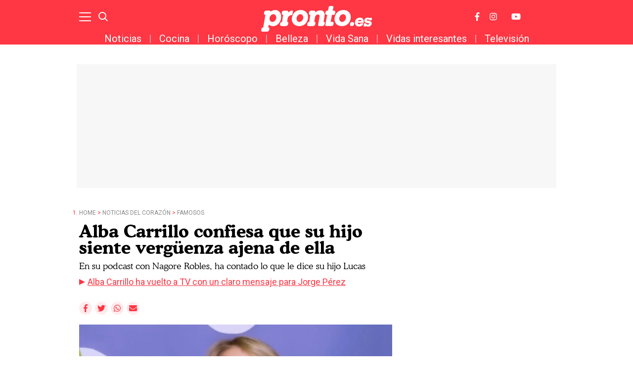

--- FILE ---
content_type: text/html; charset=UTF-8
request_url: https://www.pronto.es/noticias-del-corazon/famosos/alba-carrillo-confiesa-hijo-siente-vergueenza-ajena-48718.html
body_size: 22306
content:
<!DOCTYPE html>
<html>
    <head>
        <meta http-equiv="Content-Type" content="text/html; charset=utf-8" />
                    <meta name="viewport" content="width=device-width,user-scalable=yes" />
                            

                <link href="https://www.pronto.es/noticias-del-corazon/famosos/alba-carrillo-confiesa-hijo-siente-vergueenza-ajena-48718_amp.html" rel="amphtml">
        <meta charset="utf-8"/>
<meta name="robots" content="index,follow,max-image-preview:large">
<title>Alba Carrillo confiesa que su hijo siente vergüenza ajena de ella</title>
<link rel="alternate" hreflang="es-ES" href="https://www.pronto.es/noticias-del-corazon/famosos/alba-carrillo-confiesa-hijo-siente-vergueenza-ajena-48718.html" />
<meta name="description" content="Alba Carrillo ha contado la palabra que su hijo le dedica cuando siente vergüenza ajena de ella. ¡No te lo pierdes!"/>
<link rel="canonical" href="https://www.pronto.es/noticias-del-corazon/famosos/alba-carrillo-confiesa-hijo-siente-vergueenza-ajena-48718.html" />
<meta property="og:title" content="Alba Carrillo confiesa que su hijo siente vergüenza ajena de ella"/>
<meta property="og:url" content="https://www.pronto.es/noticias-del-corazon/famosos/alba-carrillo-confiesa-hijo-siente-vergueenza-ajena-48718.html"/>
<meta property="og:description" content=""/>
<meta property="og:image" content="https://www.pronto.es/files/article_social/files/fp/uploads/2023/01/19/63c95c5cdd7f8.r_d.1828-343-0.png"/>
<meta property="og:image:width" content="600" />
<meta property="og:image:height" content="315" />
<meta property="og:type" content="article"/>
<meta property="og:site_name" content="Pronto"/>
<meta name="twitter:card" content="summary_large_image"/>
<meta name="twitter:url" content="https://www.pronto.es/noticias-del-corazon/famosos/alba-carrillo-confiesa-hijo-siente-vergueenza-ajena-48718.html"/>
<meta name="twitter:title" content="Alba Carrillo confiesa que su hijo siente vergüenza ajena de ella – Pronto"/>
<meta name="twitter:description" content=""/>
<meta name="twitter:image:src" content="https://www.pronto.es/files/article_social/files/fp/uploads/2023/01/19/63c95c5cdd7f8.r_d.1828-343-6731.png"/>
<link rel="shortcut icon" type="image/png" href="https://www.pronto.es/images/brand/favicon.ico"/>
<link rel="apple-touch-icon" sizes="152x152" href="https://www.pronto.es/images/brand/icon-pronto.png"/>
<link rel="apple-touch-icon-precomposed" sizes="152x152" href="https://www.pronto.es/images/brand/icon-pronto.png"/>
<meta name="viewport" content="width=device-width, initial-scale=1.0" />
<meta property="article:modified_time" content="2023-01-19T17:00:00+01:00" />
<meta property="article:published_time" content="2023-01-19T17:00:00+01:00" />




                        <link rel="stylesheet" media="screen" href="/css/screen.css?1754378032" />
<link rel="stylesheet" href="/css/article-color.css?categoryId=15&1754378032" />

                <script type="text/javascript">window.gdprAppliesGlobally=true;(function(){function a(e){if(!window.frames[e]){if(document.body&&document.body.firstChild){var t=document.body;var n=document.createElement("iframe");n.style.display="none";n.name=e;n.title=e;t.insertBefore(n,t.firstChild)}
        else{setTimeout(function(){a(e)},5)}}}function e(n,r,o,c,s){function e(e,t,n,a){if(typeof n!=="function"){return}if(!window[r]){window[r]=[]}var i=false;if(s){i=s(e,t,n)}if(!i){window[r].push({command:e,parameter:t,callback:n,version:a})}}e.stub=true;function t(a){if(!window[n]||window[n].stub!==true){return}if(!a.data){return}
            var i=typeof a.data==="string";var e;try{e=i?JSON.parse(a.data):a.data}catch(t){return}if(e[o]){var r=e[o];window[n](r.command,r.parameter,function(e,t){var n={};n[c]={returnValue:e,success:t,callId:r.callId};a.source.postMessage(i?JSON.stringify(n):n,"*")},r.version)}}
            if(typeof window[n]!=="function"){window[n]=e;if(window.addEventListener){window.addEventListener("message",t,false)}else{window.attachEvent("onmessage",t)}}}e("__tcfapi","__tcfapiBuffer","__tcfapiCall","__tcfapiReturn");a("__tcfapiLocator");(function(e){
            var t=document.createElement("script");t.id="spcloader";t.type="text/javascript";t.async=true;t.src="https://sdk.privacy-center.org/"+e+"/loader.js?target="+document.location.hostname;t.charset="utf-8";var n=document.getElementsByTagName("script")[0];n.parentNode.insertBefore(t,n)})("9539c965-ed3d-40fd-8844-0e0c5b1f838e")})();</script>
            <script>
!function(){window.hb_now=Date.now();var e=document.getElementsByTagName("script")[0],t="https://hb.20m.es/stable/config/xk.pronto.es/desktop-mobile.min.js";window.location.search.match(/hb_test=true/)&&(t=t.replace("/stable/","/test/"));var n=document.createElement("script");n.async=!0,n.src=t,e.parentNode.insertBefore(n,e)}();
</script>

<link rel="preconnect" href="https://fonts.googleapis.com">
<link rel="preconnect" href="https://fonts.gstatic.com">
<link href="https://fonts.googleapis.com/css2?family=Roboto+Condensed:wght@300;400;700&family=Roboto:wght@100;300;400;500;700;900&display=swap" rel="stylesheet">

<!-- Facebook Pixel Code -->
<script>
!function(f,b,e,v,n,t,s)
{if(f.fbq)return;n=f.fbq=function(){n.callMethod?
n.callMethod.apply(n,arguments):n.queue.push(arguments)};
if(!f._fbq)f._fbq=n;n.push=n;n.loaded=!0;n.version='2.0';
n.queue=[];t=b.createElement(e);t.async=!0;
t.src=v;s=b.getElementsByTagName(e)[0];
s.parentNode.insertBefore(t,s)}(window, document,'script',
'https://connect.facebook.net/en_US/fbevents.js');
fbq('init', '1149766968433485');
fbq('track', 'PageView');
</script>
<noscript><img height="1" width="1" style="display:none"
src="https://www.facebook.com/tr?id=1149766968433485&ev=PageView&noscript=1"
/></noscript>
<!-- End Facebook Pixel Code -->
<style>

@media (min-width: 768px) {
  .board-module-ads #top {
    width: 970px;
    height: 250px;
    margin: 0 auto;
    background-color: #f7f7f7;
    margin-top: 40px;
    display: flex;
  }
  .board-module-ads #top > div {
    margin: auto;
  }
}

@media (max-width: 767px) {
  .board-module-ads #top {
    width: 320px;
    height: 100px;
    margin: 0 auto;
    background-color: #f7f7f7;
    margin-top: 40px;
    display: flex;
  }
  .board-module-ads #top > div {
    margin: auto;
  }
}

</style>

<!--Marfeel-->
<script type="text/javascript">
!function(){"use strict";function e(e){var t=!(arguments.length>1&&void 0!==arguments[1])||arguments[1],c=document.createElement("script");c.src=e,t?c.type="module":(c.async=!0,c.type="text/javascript",c.setAttribute("nomodule",""));var n=document.getElementsByTagName("script")[0];n.parentNode.insertBefore(c,n)}!function(t,c){!function(t,c,n){var a,o,r;n.accountId=c,null!==(a=t.marfeel)&&void 0!==a||(t.marfeel={}),null!==(o=(r=t.marfeel).cmd)&&void 0!==o||(r.cmd=[]),t.marfeel.config=n;var i="https://sdk.mrf.io/statics";e("".concat(i,"/marfeel-sdk.js?id=").concat(c),!0),e("".concat(i,"/marfeel-sdk.es5.js?id=").concat(c),!1)}(t,c,arguments.length>2&&void 0!==arguments[2]?arguments[2]:{})}(window,4872,{} /* Config */)}();
</script>
<!--End Marfeel-->

        
                                            <script type="application/ld+json">{"@context":"https:\/\/schema.org","@type":"NewsArticle","mainEntityOfPage":{"@type":"WebPage","@id":"https:\/\/www.pronto.es\/noticias-del-corazon\/famosos\/alba-carrillo-confiesa-hijo-siente-vergueenza-ajena-48718.html"},"headline":"Alba Carrillo confiesa que su hijo siente verg\u00fcenza ajena de ella","wordCount":249,"description":"Alba Carrillo ha contado la palabra que su hijo le dedica cuando siente verg\u00fcenza ajena de ella. \u00a1No te lo pierdes!","datePublished":"2023-01-19T17:00:00+0100","dateModified":"2023-01-19T17:00:00+0100","dateCreated":"2023-01-19T16:20:21+0100","articleSection":"Famosos","articleBody":"Alba Carrillo ha vuelto a sorprender con una de sus confesiones m\u00e1s personales. En su \u00faltimo podcast con Nagore Robles, ha desvelado que su hijo siente verg\u00fcenza ajena de ella., Un mes despu\u00e9s de su pol\u00e9mica con Jorge P\u00e9rez, la colaboradora est\u00e1 de nuevo en televisi\u00f3n y, por supuesto, tambi\u00e9n ha retomado su trabajo como locutora de podcasts con su amiga Nagore, que se traslad\u00f3 de la granja a Madrid para grabarlo., Durante su charla, las dos comunicadoras han hablado del \"lenguaje moderno\" que utilizan los j\u00f3venes y han repasado algunas de las palabras que est\u00e1n m\u00e1s de moda en las redes, como 'subs', 'mood', 'bro', etc., A modo de an\u00e9cdota graciosa, Alba ha a\u00f1adido que \"yo tengo el term\u00f3metro en casa y cada vez que hago algo o digo algo, mi hijo me dice: '\u00bfQu\u00e9 haces, mam\u00e1, das mucho 'cringe''. \u00bf'Cringe'? \u00bfA una madre se le puede decir 'cringe'?\", se ha quejado la exmodelo., Nagore, en un intento de encontrarle un significado a la palabra, ha preguntado a su amiga: \"\u00bf'Cringe' es s\u00faper asco, no? Es como pereza, 'lache' pura\". \"Es verg\u00fcenza ajena total\", ha matizado Alba., No obstante, a pesar del 'cringe' que dice Lucas que da la tertuliana, madre e hijo tienen una relaci\u00f3n muy especial e, incluso, cuando sali\u00f3 a la luz su noche con Jorge P\u00e9rez, Alba explic\u00f3 que su hijo la hab\u00eda apoyado mucho.","url":"https:\/\/www.pronto.es\/noticias-del-corazon\/famosos\/alba-carrillo-confiesa-hijo-siente-vergueenza-ajena-48718.html","keywords":"alba, carrillo, confiesa, hijo, siente","publisher":{"@type":"Organization","name":"Pronto","url":"https:\/\/www.pronto.es","logo":{"@type":"ImageObject","url":"https:\/\/www.pronto.es\/images\/brand\/logo-248x60.png","width":248,"height":60}},"image":[{"@context":"https:\/\/schema.org","@type":"ImageObject","url":"https:\/\/imagenes.pronto.es\/files\/article_main_microformat\/files\/fp\/uploads\/2023\/01\/19\/63c95c5cdd7f8.r_d.1828-343-0.png","size":"1200x675","width":1200,"height":675},{"@context":"https:\/\/schema.org","@type":"ImageObject","url":"https:\/\/imagenes.pronto.es\/files\/article_main_microformat\/files\/fp\/uploads\/2023\/01\/19\/63c961bf4f57f.r_d.941-979-0.png","size":"1200x675","width":1200,"height":675},{"@context":"https:\/\/schema.org","@type":"ImageObject","url":"https:\/\/imagenes.pronto.es\/files\/article_main_microformat\/files\/fp\/uploads\/2023\/01\/06\/63b8401c723a3.r_d.800-632-0.jpeg","size":"1200x675","width":1200,"height":675}],"author":{"@type":"Person","name":"Saray Cruz","url":"https:\/\/www.pronto.es\/autor\/saray-cruz","sameAs":[]}}</script>
                            <script type="application/ld+json">[{"@context":"https:\/\/schema.org","@type":"ImageObject","url":"https:\/\/imagenes.pronto.es\/files\/article_main_microformat\/files\/fp\/uploads\/2023\/01\/19\/63c95c5cdd7f8.r_d.1828-343-0.png","size":"1200x675","width":1200,"height":675},{"@context":"https:\/\/schema.org","@type":"ImageObject","url":"https:\/\/imagenes.pronto.es\/files\/article_main_microformat\/files\/fp\/uploads\/2023\/01\/19\/63c961bf4f57f.r_d.941-979-0.png","size":"1200x675","width":1200,"height":675},{"@context":"https:\/\/schema.org","@type":"ImageObject","url":"https:\/\/imagenes.pronto.es\/files\/article_main_microformat\/files\/fp\/uploads\/2023\/01\/06\/63b8401c723a3.r_d.800-632-0.jpeg","size":"1200x675","width":1200,"height":675}]</script>
                                                    <script type="application/ld+json">[]</script>
                    
            
        <script type="text/javascript" src="https://www.pronto.es/assets/articleScroll.bundle.js?1747047428" defer></script>



    <script>

    var dataLayer = dataLayer || [];

    dataLayer = [
        {
            "layout" : "noticia",
            "categoria_id" : "1",
            "categoria" : "noticias-del-corazon",
            "subcategoria_id" : "15",
            "subcategoria" : "famosos",
            "terciariacategoria_id" : "",
            "terciariacategoria" : "",
            "isVertical" : "0",
            "lastmodify" : "7",
            "createdby" : "4",
            "firma" : "Saray Cruz",
            "fechapublicacion" : "20230119",
            "fechaactualizacion" : "2023-01-19 17:01:06",
            "semantictag" : "alba-carrillo",
            "semanticCategory" : "",
            "keywords" : "alba, carrillo, confiesa, hijo, siente",
            "noticia_id" : "48718",
            "user_logged" : "0",
            "user_id" : "",
            "sesionCount" : "",
            "mediatype" : "imagen",
            "accesstype" : "abierto",
            "seotag" : "alba-carrillo",
            "gaid" : "2026506630.1624959957",
            "superusuario" : "",
            "kid" : "" ,
            "ads" : "1"
        }
    ];

</script>


    <!-- Google Tag Manager --> <script>(function(w,d,s,l,i){w[l]=w[l]||[];w[l].push({'gtm.start':
new Date().getTime(),event:'gtm.js'});var f=d.getElementsByTagName(s)[0], j=d.createElement(s),dl=l!='dataLayer'?'&l='+l:'';j.async=true;j.src= 'https://www.googletagmanager.com/gtm.js?id='+i+dl;f.parentNode.insertBefore(j,f); })(window,document,'script','dataLayer','GTM-PH86CV8');</script>
<!-- End Google Tag Manager -->
<!-- Google Tag Manager --> <script>(function(w,d,s,l,i){w[l]=w[l]||[];w[l].push({'gtm.start':
new Date().getTime(),event:'gtm.js'});var f=d.getElementsByTagName(s)[0], j=d.createElement(s),dl=l!='dataLayer'?'&l='+l:'';j.async=true;j.src= 'https://www.googletagmanager.com/gtm.js?id='+i+dl;f.parentNode.insertBefore(j,f); })(window,document,'script','dataLayer','GTM-PTJ7MRZ');</script>
<!-- End Google Tag Manager -->

<!-- Google tag (gtag.js) --> <script async src=https://www.googletagmanager.com/gtag/js?id=AW-877590297></script> <script> window.dataLayer = window.dataLayer || []; function gtag(){dataLayer.push(arguments);} gtag('js', new Date()); gtag('config', 'AW-877590297'); </script>

    
            <script type="application/ld+json">
{
    "@context":"http://schema.org",
    "@type":"BreadcrumbList",
    "itemListElement": [
        [
        {
                "@type":"ListItem",
                "position":"1",
                "item":{
                    "@id":"https://www.pronto.es",
                    "name":"Pronto"
                }
            },
                    {
                "@type":"ListItem",
                "position":"2",
                "item":{
                    "@id":"https://www.pronto.es/noticias-del-corazon",
                    "name":"Noticias del corazón"
                }
            },                    {
                "@type":"ListItem",
                "position":"3",
                "item":{
                    "@id":"https://www.pronto.es/noticias-del-corazon/famosos",
                    "name":"Famosos"
                }
            }                         ,{
                "@type":"ListItem",
                "position":"4",
                "item":{
                    "@id":"https://www.pronto.es/noticias-del-corazon/famosos/alba-carrillo-confiesa-hijo-siente-vergueenza-ajena-48718.html",
                    "name":"Alba Carrillo confiesa que su hijo siente vergüenza ajena de ella"
                }
            }
                ]
    ]
}
</script>

            <script type="text/javascript">
!function(){"use strict";function e(e){var t=!(arguments.length>1&&void 0!==arguments[1])||arguments[1],c=document.createElement("script");c.src=e,t?c.type="module":(c.async=!0,c.type="text/javascript",c.setAttribute("nomodule",""));var n=document.getElementsByTagName("script")[0];n.parentNode.insertBefore(c,n)}!function(t,c){!function(t,c,n){var a,o,r;n.accountId=c,null!==(a=t.marfeel)&&void 0!==a||(t.marfeel={}),null!==(o=(r=t.marfeel).cmd)&&void 0!==o||(r.cmd=[]),t.marfeel.config=n;var i="https://sdk.mrf.io/statics";e("".concat(i,"/marfeel-sdk.js?id=").concat(c),!0),e("".concat(i,"/marfeel-sdk.es5.js?id=").concat(c),!1)}(t,c,arguments.length>2&&void 0!==arguments[2]?arguments[2]:{})}(window,4872,{})}();
</script>

                                </head>
    <body  class="article-page section-noticias-del-corazon-famosos template-default">
            <!-- Google Tag Manager (noscript) -->
<noscript><iframe src="https://www.googletagmanager.com/ns.html?id=GTM-PH86CV8" height="0" width="0" style="display:none;visibility:hidden"></iframe></noscript> <!-- End Google Tag Manager (noscript) -->
<!-- Google Tag Manager (noscript) -->
<noscript><iframe src="https://www.googletagmanager.com/ns.html?id=GTM-PTJ7MRZ" height="0" width="0" style="display:none;visibility:hidden"></iframe></noscript> <!-- End Google Tag Manager (noscript) -->

<div class="adk-slot interstitial">
  <div id="adk_interstitial0"></div>
  <div id="adk_interstitial"></div>
</div>
<script src='https://cdn.adkaora.space/pronto/generic/prod/adk-init.js' type="text/javascript" defer></script>
            <div id="x01" class="henneoHB_desktop"></div>
                <div class="c-add-wall c-add-wall-container c-add-wall-container-left">
            
        </div>
                <div class="c-add-wall c-add-wall-container c-add-wall-container-right">
            
        </div>
            <!-- START: c-header-->
    <header class="c-header" >
        <div class="o-container">
                        <!-- START: c-header__btn -->
                <button class="c-header__btn" data-type="menu" aria-label="Menu">
                    <span></span>
                    <span></span>
                    <span></span>
                    <span class="sr-only">Menu</span>
                </button>
                <!-- END: c-header__btn -->
                <!-- START: c-icon c-icon-search -->
                <button class="c-icon c-icon-search" data-type="search">
                    <svg xmlns="http://www.w3.org/2000/svg" width="20.966" height="20.961" viewBox="0 0 20.966 20.961">
    <g transform="translate(-291.85 -15.85)">
        <ellipse cx="7.669" cy="7.669" rx="7.669" ry="7.669" transform="translate(293 17)" fill="none" stroke="currentColor" stroke-width="2.3"></ellipse>
        <line x2="5.68" y2="5.715" transform="translate(306.32 30.285)" fill="none" stroke="currentColor" stroke-width="2.3"></line>
    </g>
</svg>
                    <span class="sr-only">Buscar</span>
                </button>
            <!-- END: c-icon c-icon-search -->
                        <!-- START: c-header__brand -->
            <span class="c-header__brand">Pronto
                <a href="https://www.pronto.es/" title="Pronto">
                    <svg xmlns="http://www.w3.org/2000/svg" width="285.962" height="67" viewBox="0 0 285.962 67">
    <g id="Grupo_3356" transform="translate(-10.349 -13.826)">
        <g id="Grupo_70" transform="translate(252.447 44.165)">
            <path id="Sustracción_7" d="M10.392,23.276a10.4,10.4,0,0,1-7.88-3.249A10.657,10.657,0,0,1,.085,11.554,13.1,13.1,0,0,1,4.268,3.3,12.734,12.734,0,0,1,12.842,0a9.829,9.829,0,0,1,8.72,4.6A12.882,12.882,0,0,1,23,12.582c0,.052,0,.1-.009.142l0,.024a.923.923,0,0,1-1,.862c-.677.008-3.18.01-4.613.01a1.551,1.551,0,0,1-.171-.01h-9.9A4.333,4.333,0,0,0,8.4,16.362a3.657,3.657,0,0,0,2.578.956,3.937,3.937,0,0,0,3.471-1.753c.3-.507.555-.742.867-.812h5.756a.944.944,0,0,1,.694.349,1.472,1.472,0,0,1,.164,1.178,3.764,3.764,0,0,1-.661,1.426A11.078,11.078,0,0,1,16.837,21.8,14.123,14.123,0,0,1,10.392,23.276ZM12.733,5.953A6.186,6.186,0,0,0,7.45,9.142H17.03C16.565,7.027,15.12,5.953,12.733,5.953Z" transform="translate(0 0)" fill="currentColor"></path>
        </g>
        <path id="Trazado_21" d="M1201.009,1973.31c2.077,0,2.608.9,2.5,2.055s-1.072,7.033-1.286,7.784a2.418,2.418,0,0,1-2.213,2.033,13.252,13.252,0,0,0-6.181,2.192,12.024,12.024,0,0,0-3.637,5.51,76.858,76.858,0,0,0-1.569,8.906s-.261.91.431,1.068a2.658,2.658,0,0,1,2.513,2.816,21.466,21.466,0,0,1-.965,4.778,6.416,6.416,0,0,1-4.542,3.368c-.16.037-1.179.048-2.467.048-2.576,0-6.225-.048-6.225-.048l-4.575-.1a3.2,3.2,0,0,1-2.671-3.143,19.447,19.447,0,0,1,.96-4.88,4.552,4.552,0,0,1,1.766-1.87,4.38,4.38,0,0,1,1.808-.643c.33-.053.764.05.869-.43s1.786-12.594,1.786-12.594l.752-5.157a.423.423,0,0,0-.328-.563c-.477-.109-1.809-.161-2.294-.641a3.743,3.743,0,0,1-.965-2.727c.164-.963.69-3.44.965-4.388a5.6,5.6,0,0,1,3.582-2.887s7.293.008,9.138.054,3.258,1.621,3.258,2.513v2.141s0,.143.1.143c.048,0,.119-.036.226-.143.32-.322,5.423-5.189,9.268-5.189" transform="translate(-1111.024 -1947.613)" fill="currentColor"></path>
        <path id="Trazado_22" d="M1460.149,1945.376c1.443,0,6.307.159,7.057.213s1.392.965,1.662,1.391a5.044,5.044,0,0,1,.211,1.819s-1.39,7.806-1.445,8.342a.462.462,0,0,0,.476.533s.693.055,2.558.163c3.98.245,3.4,3.1,3.331,3.87s-.322,1.9-.644,3.937a3.872,3.872,0,0,1-3.533,2.941c-1,.015-3.211.054-3.827.054a.741.741,0,0,0-.709.64l-1.5,7.864-1.656,8.607c-.137.8.235.849.325.849h.019l4.682.2a2.655,2.655,0,0,1,2.512,2.815,21.061,21.061,0,0,1-.767,4.63,5.378,5.378,0,0,1-1.265,2.253,6.524,6.524,0,0,1-3.278,1.116c-.125.027-1.007.037-2.248.037-3.588,0-10.181-.085-10.181-.085s-.092.005-.241.005c-.731,0-2.892-.136-3.177-1.742-.56-3.134,4.583-26.78,4.583-26.78a.424.424,0,0,0-.329-.563c-.478-.108-3.076-.438-3.559-.919a3.741,3.741,0,0,1-.966-2.727c.165-.964.689-3.44.966-4.388a3.635,3.635,0,0,1,1.409-1.9,7.521,7.521,0,0,1,2.97-1.015s1.067-.177,1.336-.254.308-.154.363-.516,1.548-7.647,1.767-8.752a3.681,3.681,0,0,1,3.1-2.639" transform="translate(-1272.088 -1931.55)" fill="currentColor"></path>
        <path id="Trazado_23" d="M1372.1,1972.428h.058c9.59,0,11.554,8.456,10.859,12.995s-2.538,15.86-2.538,15.86-.262.91.429,1.067a2.659,2.659,0,0,1,2.516,2.818,21.49,21.49,0,0,1-.964,4.776,6.422,6.422,0,0,1-4.543,3.37c-.161.036-1.181.048-2.468.048-2.575,0-6.224-.048-6.224-.048a3.362,3.362,0,0,1-3.105-3.876c.25-1.583,3.745-19.778,3.957-21.582a4.395,4.395,0,0,0-4.572-4.569c-3.242,0-4.894,2.087-6.174,3.847s-2.932,14.15-2.932,14.15-.261.91.43,1.067a2.657,2.657,0,0,1,2.512,2.818,21.324,21.324,0,0,1-.964,4.776,6.418,6.418,0,0,1-4.542,3.37c-.159.036-1.178.048-2.466.048-2.577,0-6.225-.048-6.225-.048l-4.574-.105a3.2,3.2,0,0,1-2.67-3.145,19.383,19.383,0,0,1,.958-4.879,4.565,4.565,0,0,1,1.767-1.869,4.333,4.333,0,0,1,1.808-.644c.329-.054.763.05.868-.429s1.786-12.6,1.786-12.6l.753-5.156a.422.422,0,0,0-.327-.564c-.478-.108-1.81-.161-2.3-.642a3.74,3.74,0,0,1-.964-2.728c.163-.963.689-3.438.964-4.387a5.608,5.608,0,0,1,3.584-2.889s7.29.01,9.136.055,3.259,1.622,3.259,2.513v2.14s0,.145.1.145c.048,0,.12-.036.226-.145s2.439-3.032,4.679-4.012a21.892,21.892,0,0,1,7.906-1.551" transform="translate(-1208.648 -1947.105)" fill="currentColor"></path>
        <path id="Trazado_24" d="M1091.25,1970.287a15.775,15.775,0,0,1,10.97,4.278c3.458,3.458,4.977,8.85,4.977,12.9a29.166,29.166,0,0,1-2.513,12.287,21.25,21.25,0,0,1-8.934,9.948,18.948,18.948,0,0,1-9.893,2.736c-.311,0-.558-.006-.727-.006a17.5,17.5,0,0,1-9.164-3.264,1.875,1.875,0,0,0-.717-.366c-.133,0-.226.1-.3.366-.164.587-1.019,5.456-1.019,5.456s-.262.909.429,1.067a2.658,2.658,0,0,1,2.513,2.817,21.381,21.381,0,0,1-.964,4.777,6.409,6.409,0,0,1-4.542,3.368c-.161.036-1.18.049-2.468.049-2.576,0-6.224-.049-6.224-.049l-4.575-.1a3.2,3.2,0,0,1-2.672-3.144,19.477,19.477,0,0,1,.962-4.879,4.552,4.552,0,0,1,1.764-1.871,4.376,4.376,0,0,1,1.81-.642c.329-.054.763.049.868-.431s1.39-8.419,1.39-8.419l1.549-8.581,1.71-10.165.753-5.156a.423.423,0,0,0-.329-.564c-.479-.108-1.81-.161-2.294-.642a3.734,3.734,0,0,1-.964-2.727c.163-.963.689-3.44.964-4.387a5.6,5.6,0,0,1,3.582-2.888c1.329-.152,8.386-.371,9.839-.371h.162a2.8,2.8,0,0,1,2.4,2.295c.04.2.11.4.255.4a.293.293,0,0,0,.176-.079c.266-.214,2.17-1.336,3.368-2.033a20.135,20.135,0,0,1,7.852-1.978m-1.625,11.473c-4.274-1.719-9.466,1.161-11.591,6.442s-.382,10.956,3.894,12.677,9.47-1.162,11.595-6.443.382-10.955-3.9-12.677" transform="translate(-1045.072 -1945.874)" fill="currentColor"></path>
        <path id="Trazado_25" d="M1271.9,1981.76c-4.274-1.72-9.466,1.161-11.592,6.442s-.382,10.956,3.894,12.677,9.472-1.161,11.6-6.441.381-10.955-3.9-12.679m-1.729-11.473a19.869,19.869,0,0,1,12.972,4.44,18.165,18.165,0,0,1,5.881,13.638c.1,5.824-2.429,12.448-4.867,15.453a22.021,22.021,0,0,1-17.646,8.45c-8.769,0-13.289-4.077-14.706-5.614a19.766,19.766,0,0,1-4.709-13.048c.546-8.7,3.93-14.19,7.325-17.487a22.919,22.919,0,0,1,15.75-5.831" transform="translate(-1157.582 -1945.874)" fill="currentColor"></path>
        <path id="Trazado_26" d="M1528.753,1981.76c-4.276-1.72-9.467,1.161-11.593,6.442s-.383,10.956,3.894,12.677,9.473-1.161,11.595-6.441.382-10.955-3.9-12.679m-1.73-11.473a19.867,19.867,0,0,1,12.969,4.44,18.155,18.155,0,0,1,5.882,13.638c.1,5.824-2.428,12.448-4.867,15.453a22.018,22.018,0,0,1-17.644,8.45c-8.769,0-13.29-4.077-14.706-5.614a19.758,19.758,0,0,1-4.708-13.048c.543-8.7,3.927-14.19,7.324-17.487a22.924,22.924,0,0,1,15.751-5.831" transform="translate(-1304.13 -1945.874)" fill="currentColor"></path>
        <path id="Trazado_27" d="M1704.214,2017.254c-.166,0-.449,0-.795-.005l-.01,0h-.911c-1.091,0-2.32,0-2.674,0a1.113,1.113,0,0,0-1.07.752,7.232,7.232,0,0,0-4.291-1.228c-4.6,0-8.392,3.029-8.823,7.045a5.753,5.753,0,0,0,2.223,5.344c1.342,1.069,2.9,1.527,6.406,1.886,1.631.175,3.356.431,3.794.994a.993.993,0,0,1,.127.775c-.129,1.2-1.659,2.074-3.637,2.074a4.244,4.244,0,0,1-2.684-.819c-.626-.51-1.157-.576-1.62-1.7l-.006,0a.882.882,0,0,0-.9-.668l-.745,0v0h-2.668c-.419.01-.9.207-1.153,1.061a2.779,2.779,0,0,0-.057.339h0l-.631,5.143c0,.021-.009.042-.012.063-.19,1.138.283,1.595.918,1.6l.347,0v.006h1.432c1.076,0,2.264,0,2.611,0,.424,0,.917-.185,1.181-1.049a8.34,8.34,0,0,0,4.938,1.382c4.816,0,8.648-3.13,9.111-7.444a6.364,6.364,0,0,0-1.174-4.751,7.688,7.688,0,0,0-3.72-2.434l-.715-.22a18.351,18.351,0,0,0-2.991-.542c-1.427-.133-3.816-.356-4.165-.8-.023-.029-.084-.107-.042-.491.114-1.066,1.4-1.756,3.277-1.756a4.183,4.183,0,0,1,2.666.826c.032.1.057.179.077.241.276.876.8,1.062,1.246,1.062.624,0,3.838,0,4.613-.009a.95.95,0,0,0,1-.963l.011-.015.414-3.854c0-.009-.006-.019-.009-.029.012-.068.022-.139.031-.211C1705.264,2017.709,1704.849,2017.261,1704.214,2017.254Z" transform="translate(-1408.846 -1972.603)" fill="currentColor"></path>
        <path id="Trazado_28" d="M1600.974,2043.581a5.127,5.127,0,0,1,3.349,1.146,4.69,4.69,0,0,1,1.519,3.521,7.015,7.015,0,0,1-1.257,3.99,5.685,5.685,0,0,1-4.556,2.182,5.014,5.014,0,0,1-3.8-1.449,5.106,5.106,0,0,1-1.216-3.37,6.643,6.643,0,0,1,1.891-4.515,5.918,5.918,0,0,1,4.066-1.505" transform="translate(-1355.355 -1988.021)" fill="currentColor"></path>
    </g>
</svg>
                </a>
            </span>
            <!-- END: c-header__brand -->
            <!-- START: c-header__options -->
            <div class="c-header__options">
                
                <a class="c-icon" href="http://www.facebook.com/pronto.es" target="_blank">
                    <svg xmlns="http://www.w3.org/2000/svg" width="13.7" height="26.4" focusable="false" viewBox="0 0 264 512">
    <path fill="currentColor" d="M76.7 512V283H0v-91h76.7v-71.7C76.7 42.4 124.3 0 193.8 0c33.3 0 61.9 2.5 70.2 3.6V85h-48.2c-37.8 0-45.1 18-45.1 44.3V192H256l-11.7 91h-73.6v229"></path>
</svg>
                    <span class="sr-only">Facebook</span>
                </a>
                <a class="c-icon" href="http://instagram.com/pronto.es" target="_blank">
                    <svg width="31.5" height="31.5" focusable="false" xmlns="http://www.w3.org/2000/svg" viewBox="0 0 448 512">
    <path fill="currentColor" d="M224.1 141c-63.6 0-114.9 51.3-114.9 114.9s51.3 114.9 114.9 114.9S339 319.5 339 255.9 287.7 141 224.1 141zm0 189.6c-41.1 0-74.7-33.5-74.7-74.7s33.5-74.7 74.7-74.7 74.7 33.5 74.7 74.7-33.6 74.7-74.7 74.7zm146.4-194.3c0 14.9-12 26.8-26.8 26.8-14.9 0-26.8-12-26.8-26.8s12-26.8 26.8-26.8 26.8 12 26.8 26.8zm76.1 27.2c-1.7-35.9-9.9-67.7-36.2-93.9-26.2-26.2-58-34.4-93.9-36.2-37-2.1-147.9-2.1-184.9 0-35.8 1.7-67.6 9.9-93.9 36.1s-34.4 58-36.2 93.9c-2.1 37-2.1 147.9 0 184.9 1.7 35.9 9.9 67.7 36.2 93.9s58 34.4 93.9 36.2c37 2.1 147.9 2.1 184.9 0 35.9-1.7 67.7-9.9 93.9-36.2 26.2-26.2 34.4-58 36.2-93.9 2.1-37 2.1-147.8 0-184.8zM398.8 388c-7.8 19.6-22.9 34.7-42.6 42.6-29.5 11.7-99.5 9-132.1 9s-102.7 2.6-132.1-9c-19.6-7.8-34.7-22.9-42.6-42.6-11.7-29.5-9-99.5-9-132.1s-2.6-102.7 9-132.1c7.8-19.6 22.9-34.7 42.6-42.6 29.5-11.7 99.5-9 132.1-9s102.7-2.6 132.1 9c19.6 7.8 34.7 22.9 42.6 42.6 11.7 29.5 9 99.5 9 132.1s2.7 102.7-9 132.1z"></path>
</svg>
                    <span class="sr-only">Instagram</span>
                </a>
                <a class="c-icon" href="https://www.youtube.com/channel/UChI_OmLTLD80FUvdj-J6cIQ" target="_blank">
                    <svg width="41" height="36" focusable="false" xmlns="http://www.w3.org/2000/svg" viewBox="0 0 576 512"><path fill="currentColor" d="M549.655 124.083c-6.281-23.65-24.787-42.276-48.284-48.597C458.781 64 288 64 288 64S117.22 64 74.629 75.486c-23.497 6.322-42.003 24.947-48.284 48.597-11.412 42.867-11.412 132.305-11.412 132.305s0 89.438 11.412 132.305c6.281 23.65 24.787 41.5 48.284 47.821C117.22 448 288 448 288 448s170.78 0 213.371-11.486c23.497-6.321 42.003-24.171 48.284-47.821 11.412-42.867 11.412-132.305 11.412-132.305s0-89.438-11.412-132.305zm-317.51 213.508V175.185l142.739 81.205-142.739 81.201z" class=""></path></svg>
                    <span class="sr-only">Youtube</span>
                </a>
            </div>
            <!-- END: c-header__options -->
                                                                <nav class="c-menu">
                    <div  id="m54-52-55"><div class="c-menu__user">
    <ul class="c-menu__user__options">
        
    <li class="item " id="m59-58-60">
            <div class="item__div">
                
            <a class="item__link" id="m99-98-100" href="https://www.pronto.es/noticias-del-corazon" title="Noticias del corazón">Noticias del corazón</a></div>
            <button class="item__btn" onclick="this.parentNode.classList.toggle('open');">
                <svg xmlns="http://www.w3.org/2000/svg" width="10" height="18" viewBox="0 0 10 18">
                    <path fill="currentColor" d="M8.257.826a1,1,0,0,1,1.487,0L16.5,8.331A1,1,0,0,1,15.755,10H2.245A1,1,0,0,1,1.5,8.331Z" transform="translate(10) rotate(90)"></path>
                </svg>
                <span class="sr-only">Abrir</span>
            </button>
            
        <ul class="subitem " id="m104-103-105">
                
            <li class="subitem__link " id="m109-108-110">
                    <div>
                        
                    <a id="m134-133-135" href="https://www.pronto.es/noticias-del-corazon/famosos" title="Noticias del corazón-Famosos">Famosos</a></div>
                    
                </li><li class="subitem__link " id="m114-113-115">
                    <div>
                        
                    <a id="m139-138-140" href="https://www.pronto.es/noticias-del-corazon/parejas" title="Noticias del corazón-Parejas">Parejas</a></div>
                    
                </li><li class="subitem__link " id="m119-118-120">
                    <div>
                        
                    <a id="m144-143-145" href="https://www.pronto.es/noticias-del-corazon/casas-reales" title="Noticias del corazón-Casas reales">Realeza</a></div>
                    
                </li><li class="subitem__link " id="m124-123-125">
                    <div>
                        
                    <a id="m149-148-150" href="https://www.pronto.es/noticias-del-corazon/casas-famosos" title="Noticias del corazón-Casas de famosos">Casas de famosos</a></div>
                    
                </li><li class="subitem__link " id="m129-128-130">
                    <div>
                        
                    <a id="m154-153-155" href="https://www.pronto.es/noticias-del-corazon/lujos-famosos" title="Noticias del corazón-Lujos de famosos">Lujos de famosos</a></div>
                    
                </li></ul></li><li class="item " id="m64-63-65">
            <div class="item__div">
                
            <a class="item__link" id="m159-158-160" href="https://www.pronto.es/noticias-del-corazon/que-fue-de" title="Noticias del corazón-¿Qué fue de…?">¿Qué fue de...?</a></div>
            <button class="item__btn" onclick="this.parentNode.classList.toggle('open');">
                <svg xmlns="http://www.w3.org/2000/svg" width="10" height="18" viewBox="0 0 10 18">
                    <path fill="currentColor" d="M8.257.826a1,1,0,0,1,1.487,0L16.5,8.331A1,1,0,0,1,15.755,10H2.245A1,1,0,0,1,1.5,8.331Z" transform="translate(10) rotate(90)"></path>
                </svg>
                <span class="sr-only">Abrir</span>
            </button>
            
        </li><li class="item " id="m69-68-70">
            <div class="item__div">
                
            <a class="item__link" id="m164-163-165" href="https://www.pronto.es/pronto-cocina" title="Pronto cocina">cocina</a></div>
            <button class="item__btn" onclick="this.parentNode.classList.toggle('open');">
                <svg xmlns="http://www.w3.org/2000/svg" width="10" height="18" viewBox="0 0 10 18">
                    <path fill="currentColor" d="M8.257.826a1,1,0,0,1,1.487,0L16.5,8.331A1,1,0,0,1,15.755,10H2.245A1,1,0,0,1,1.5,8.331Z" transform="translate(10) rotate(90)"></path>
                </svg>
                <span class="sr-only">Abrir</span>
            </button>
            
        <ul class="subitem " id="m169-168-170">
                
            <li class="subitem__link " id="m174-173-175">
                    <div>
                        
                    <a id="m189-188-190" href="https://www.pronto.es/pronto-cocina/trucos" title="Pronto cocina-Trucos">Trucos</a></div>
                    
                </li><li class="subitem__link " id="m179-178-180">
                    <div>
                        
                    <a id="m194-193-195" href="https://www.pronto.es/pronto-cocina/dietas" title="Pronto cocina-Dietas">Dietas</a></div>
                    
                </li><li class="subitem__link " id="m184-183-185">
                    <div>
                        
                    <a id="m199-198-200" href="https://www.pronto.es/pronto-cocina/recetas" title="Pronto cocina-Recetas">Recetas</a></div>
                    
                </li></ul></li><li class="item " id="m74-73-75">
            <div class="item__div">
                
            <a class="item__link" id="m204-203-205" href="https://www.pronto.es/horoscopo" title="Horóscopo">Horóscopo</a></div>
            <button class="item__btn" onclick="this.parentNode.classList.toggle('open');">
                <svg xmlns="http://www.w3.org/2000/svg" width="10" height="18" viewBox="0 0 10 18">
                    <path fill="currentColor" d="M8.257.826a1,1,0,0,1,1.487,0L16.5,8.331A1,1,0,0,1,15.755,10H2.245A1,1,0,0,1,1.5,8.331Z" transform="translate(10) rotate(90)"></path>
                </svg>
                <span class="sr-only">Abrir</span>
            </button>
            
        <ul class="subitem " id="m209-208-210">
                
            <li class="subitem__link " id="m214-213-215">
                    <div>
                        
                    <a id="m229-228-230" href="https://www.pronto.es/horoscopo/compatibilidades" title="Horóscopo-Compatibilidades">Compatibilidades entre los signos del zodiaco</a></div>
                    
                </li><li class="subitem__link " id="m219-218-220">
                    <div>
                        
                    <a id="m234-233-235" href="https://www.pronto.es/horoscopo/curiosidades/mujer" title="Horóscopo-Curiosidades-Mujer">Así son las mujeres según su signo del zodiaco</a></div>
                    
                </li><li class="subitem__link " id="m224-223-225">
                    <div>
                        
                    <a id="m239-238-240" href="https://www.pronto.es/horoscopo/curiosidades/nino" title="Horóscopo-Curiosidades de los signos Zodiacales-Los niños según su signo del Zodiaco">Los niños según su signo del Zodiaco</a></div>
                    
                </li></ul></li><li class="item " id="m79-78-80">
            <div class="item__div">
                
            <a class="item__link" id="m244-243-245" href="https://www.pronto.es/belleza" title="Belleza">Belleza</a></div>
            <button class="item__btn" onclick="this.parentNode.classList.toggle('open');">
                <svg xmlns="http://www.w3.org/2000/svg" width="10" height="18" viewBox="0 0 10 18">
                    <path fill="currentColor" d="M8.257.826a1,1,0,0,1,1.487,0L16.5,8.331A1,1,0,0,1,15.755,10H2.245A1,1,0,0,1,1.5,8.331Z" transform="translate(10) rotate(90)"></path>
                </svg>
                <span class="sr-only">Abrir</span>
            </button>
            
        <ul class="subitem " id="m249-248-250">
                
            <li class="subitem__link " id="m254-253-255">
                    <div>
                        
                    <a id="m274-273-275" href="https://www.pronto.es/belleza/cuidado-corporal" title="Belleza-Cuidado del cuerpo">Cuidado del cuerpo</a></div>
                    
                </li><li class="subitem__link " id="m259-258-260">
                    <div>
                        
                    <a id="m279-278-280" href="https://www.pronto.es/belleza/cuidado-facial" title="Belleza-Cuidado facial">Cuidado facial</a></div>
                    
                </li><li class="subitem__link " id="m264-263-265">
                    <div>
                        
                    <a id="m284-283-285" href="https://www.pronto.es/belleza/cuidados-cabello" title="Belleza-Cabello">Cabello</a></div>
                    
                </li><li class="subitem__link " id="m269-268-270">
                    <div>
                        
                    <a id="m289-288-290" href="https://www.pronto.es/belleza/maquillaje" title="Belleza-Maquillaje">Maquillaje</a></div>
                    
                </li></ul></li><li class="item " id="m84-83-85">
            <div class="item__div">
                
            <a class="item__link" id="m294-293-295" href="https://www.pronto.es/vida-sana" title="Vida Sana">Vida sana</a></div>
            <button class="item__btn" onclick="this.parentNode.classList.toggle('open');">
                <svg xmlns="http://www.w3.org/2000/svg" width="10" height="18" viewBox="0 0 10 18">
                    <path fill="currentColor" d="M8.257.826a1,1,0,0,1,1.487,0L16.5,8.331A1,1,0,0,1,15.755,10H2.245A1,1,0,0,1,1.5,8.331Z" transform="translate(10) rotate(90)"></path>
                </svg>
                <span class="sr-only">Abrir</span>
            </button>
            
        <ul class="subitem " id="m299-298-300">
                
            <li class="subitem__link " id="m304-303-305">
                    <div>
                        
                    <a id="m324-323-325" href="https://www.pronto.es/vida-sana/bienestar" title="Vida Sana-Bienestar">Bienestar</a></div>
                    
                </li><li class="subitem__link " id="m309-308-310">
                    <div>
                        
                    <a id="m329-328-330" href="https://www.pronto.es/vida-sana/nutricion" title="Vida Sana-Nutrición">Nutrición</a></div>
                    
                </li><li class="subitem__link " id="m314-313-315">
                    <div>
                        
                    <a id="m334-333-335" href="https://www.pronto.es/vida-sana/terapias-naturales" title="Vida Sana-Terapias naturales">Terapias naturales</a></div>
                    
                </li><li class="subitem__link " id="m319-318-320">
                    <div>
                        
                    <a id="m339-338-340" href="https://www.pronto.es/vida-sana/vida-saludable" title="Vida Sana-Vida saludable">Vida saludable</a></div>
                    
                </li></ul></li><li class="item " id="m89-88-90">
            <div class="item__div">
                
            <a class="item__link" id="m344-343-345" href="https://www.pronto.es/vidas-interesantes" title="Vidas interesantes">vidas interesantes</a></div>
            <button class="item__btn" onclick="this.parentNode.classList.toggle('open');">
                <svg xmlns="http://www.w3.org/2000/svg" width="10" height="18" viewBox="0 0 10 18">
                    <path fill="currentColor" d="M8.257.826a1,1,0,0,1,1.487,0L16.5,8.331A1,1,0,0,1,15.755,10H2.245A1,1,0,0,1,1.5,8.331Z" transform="translate(10) rotate(90)"></path>
                </svg>
                <span class="sr-only">Abrir</span>
            </button>
            
        <ul class="subitem " id="m349-348-350">
                
            <li class="subitem__link " id="m354-353-355">
                    <div>
                        
                    <a id="m359-358-360" href="https://www.pronto.es/vidas-interesantes/grandes-mujeres-historia" title="Vidas interesantes-Grandes mujeres de la historia">Grandes mujeres de la historia</a></div>
                    
                </li></ul></li><li class="item " id="m94-93-95">
            <div class="item__div">
                
            <a class="item__link" id="m364-363-365" href="https://www.pronto.es/pronto-tv" title="Pronto TV">Televisión</a></div>
            <button class="item__btn" onclick="this.parentNode.classList.toggle('open');">
                <svg xmlns="http://www.w3.org/2000/svg" width="10" height="18" viewBox="0 0 10 18">
                    <path fill="currentColor" d="M8.257.826a1,1,0,0,1,1.487,0L16.5,8.331A1,1,0,0,1,15.755,10H2.245A1,1,0,0,1,1.5,8.331Z" transform="translate(10) rotate(90)"></path>
                </svg>
                <span class="sr-only">Abrir</span>
            </button>
            
        <ul class="subitem " id="m369-368-370">
                
            <li class="subitem__link " id="m374-373-375">
                    <div>
                        
                    <a id="m384-383-385" href="https://www.pronto.es/pronto-tv/realities" title="Pronto TV-Realities">Realities</a></div>
                    
                </li><li class="subitem__link " id="m379-378-380">
                    <div>
                        
                    <a id="m389-388-390" href="https://www.pronto.es/pronto-tv/series" title="Pronto TV-Series">Series</a></div>
                    
                </li></ul></li></ul>
</div>
<div class="c-menu__bottom">
        <div class="c-header__options share">
        <div class="customizable-social-container">
            <div class="c-icon customizable-social-link">
                <a href="http://www.facebook.com/pronto.es" target="_blank"></a>
                <svg xmlns="http://www.w3.org/2000/svg" width="13.7" height="26.4" focusable="false" viewBox="0 0 264 512">
    <path fill="currentColor" d="M76.7 512V283H0v-91h76.7v-71.7C76.7 42.4 124.3 0 193.8 0c33.3 0 61.9 2.5 70.2 3.6V85h-48.2c-37.8 0-45.1 18-45.1 44.3V192H256l-11.7 91h-73.6v229"></path>
</svg>
                <span class="sr-only">Facebook</span>
            </div>
            <div class="c-icon customizable-social-link">
                <a href="http://instagram.com/pronto.es" target="_blank"></a>
                <svg width="31.5" height="31.5" focusable="false" xmlns="http://www.w3.org/2000/svg" viewBox="0 0 448 512">
    <path fill="currentColor" d="M224.1 141c-63.6 0-114.9 51.3-114.9 114.9s51.3 114.9 114.9 114.9S339 319.5 339 255.9 287.7 141 224.1 141zm0 189.6c-41.1 0-74.7-33.5-74.7-74.7s33.5-74.7 74.7-74.7 74.7 33.5 74.7 74.7-33.6 74.7-74.7 74.7zm146.4-194.3c0 14.9-12 26.8-26.8 26.8-14.9 0-26.8-12-26.8-26.8s12-26.8 26.8-26.8 26.8 12 26.8 26.8zm76.1 27.2c-1.7-35.9-9.9-67.7-36.2-93.9-26.2-26.2-58-34.4-93.9-36.2-37-2.1-147.9-2.1-184.9 0-35.8 1.7-67.6 9.9-93.9 36.1s-34.4 58-36.2 93.9c-2.1 37-2.1 147.9 0 184.9 1.7 35.9 9.9 67.7 36.2 93.9s58 34.4 93.9 36.2c37 2.1 147.9 2.1 184.9 0 35.9-1.7 67.7-9.9 93.9-36.2 26.2-26.2 34.4-58 36.2-93.9 2.1-37 2.1-147.8 0-184.8zM398.8 388c-7.8 19.6-22.9 34.7-42.6 42.6-29.5 11.7-99.5 9-132.1 9s-102.7 2.6-132.1-9c-19.6-7.8-34.7-22.9-42.6-42.6-11.7-29.5-9-99.5-9-132.1s-2.6-102.7 9-132.1c7.8-19.6 22.9-34.7 42.6-42.6 29.5-11.7 99.5-9 132.1-9s102.7-2.6 132.1 9c19.6 7.8 34.7 22.9 42.6 42.6 11.7 29.5 9 99.5 9 132.1s2.7 102.7-9 132.1z"></path>
</svg>
                <span class="sr-only">Instagram</span>
            </div>
            <div class="c-icon customizable-social-link">
                <a href="https://www.youtube.com/channel/UChI_OmLTLD80FUvdj-J6cIQ" target="_blank"></a>
                <svg width="41" height="36" focusable="false" xmlns="http://www.w3.org/2000/svg" viewBox="0 0 576 512"><path fill="currentColor" d="M549.655 124.083c-6.281-23.65-24.787-42.276-48.284-48.597C458.781 64 288 64 288 64S117.22 64 74.629 75.486c-23.497 6.322-42.003 24.947-48.284 48.597-11.412 42.867-11.412 132.305-11.412 132.305s0 89.438 11.412 132.305c6.281 23.65 24.787 41.5 48.284 47.821C117.22 448 288 448 288 448s170.78 0 213.371-11.486c23.497-6.321 42.003-24.171 48.284-47.821 11.412-42.867 11.412-132.305 11.412-132.305s0-89.438-11.412-132.305zm-317.51 213.508V175.185l142.739 81.205-142.739 81.201z" ></path></svg>
                <span class="sr-only">Youtube</span>
            </div>
        </div>
    </div>
</div></div>
                </nav>
            
                                    </div>
    </header>
<!-- END: c-header-->
<!-- START: c-menu__secondary -->
<div class="cont-menu-secondary">
    <div  id="m14702-14700-14703"><nav itemscope="" itemtype="http://www.schema.org/SiteNavigationElement" class="c-menu__secondary " id="m14707-14706-14708">
    <ul>
        
    <li id="m14712-14711-14713" itemprop="name" >
            
        <a id="m14747-14746-14748" itemprop="url" href="https://www.pronto.es/noticias-del-corazon" title="Noticias del corazón">Noticias</a></li><li id="m14717-14716-14718" itemprop="name" >
            
        <a id="m14752-14751-14753" itemprop="url" href="https://www.pronto.es/pronto-cocina" title="Pronto cocina">Cocina</a></li><li id="m14722-14721-14723" itemprop="name" >
            
        <a id="m14757-14756-14758" itemprop="url" href="https://www.pronto.es/horoscopo" title="Horóscopo">Horóscopo</a></li><li id="m14727-14726-14728" itemprop="name" >
            
        <a id="m14762-14761-14763" itemprop="url" href="https://www.pronto.es/belleza" title="Belleza">Belleza</a></li><li id="m14732-14731-14733" itemprop="name" >
            
        <a id="m14767-14766-14768" itemprop="url" href="https://www.pronto.es/vida-sana" title="Vida Sana">Vida Sana</a></li><li id="m14737-14736-14738" itemprop="name" >
            
        <a id="m14772-14771-14773" itemprop="url" href="https://www.pronto.es/vidas-interesantes" title="Vidas interesantes">Vidas interesantes</a></li><li id="m14742-14741-14743" itemprop="name" >
            
        <a id="m14777-14776-14778" itemprop="url" href="https://www.pronto.es/pronto-tv" title="Pronto TV">Televisión</a></li></ul>
</nav></div>
</div>
<!-- END: c-menu__secondary -->
<!-- START: o-section o-section-search -->
                <aside class="o-section o-section-search">
        <div class="o-container">
            <!-- START: c-search -->
            <div class="c-search">
                <form action="/search/" class="c-search__form">
                    <svg xmlns="http://www.w3.org/2000/svg" width="20.966" height="20.961" viewBox="0 0 20.966 20.961">
    <g transform="translate(-291.85 -15.85)">
        <ellipse cx="7.669" cy="7.669" rx="7.669" ry="7.669" transform="translate(293 17)" fill="none" stroke="currentColor" stroke-width="2.3"></ellipse>
        <line x2="5.68" y2="5.715" transform="translate(306.32 30.285)" fill="none" stroke="currentColor" stroke-width="2.3"></line>
    </g>
</svg>
                    <input type="text" name="search" placeholder="¿Qué estás buscando?">
                    <input type="reset" value="X">
                    <button class="btn" type="submit">
                        <span>Buscar</span>
                    </button>
                </form>
            </div>
            <!-- END: c-search -->
        </div>
    </aside>

    <!-- END: o-section o-section-search -->
            <div  id="m5560-5558-5561"><div id="m5565-5564-5566" >
    
    
<div class="board-module-ads "><div id="top" class="c-banner henneoHB henneoHB_desktop henneoHB_mobile cont-ads"></div></div></div></div>
                  
<main class="content
    "
>
    <section class="o-section">
        <div class="o-container first-container">
                            <ol class="c-breadcrumb">
                    <li class="c-breadcrumb__item">
                        <a href="https://www.pronto.es/" title="Home" class="c-breadcrumb__link">Home</a>
                    </li>
                                                                                                                                                                                                                                                                                                                                <li class="c-breadcrumb__item"><a href="https://www.pronto.es/noticias-del-corazon" title="Noticias del corazón" class="c-breadcrumb__link">Noticias del corazón</a></li>
                    <li class="c-breadcrumb__item">
                        <a href="https://www.pronto.es/noticias-del-corazon/famosos" title="Famosos" class="c-breadcrumb__link">Famosos</a>
                    </li>
                </ol>
                        <div class="pixel1x1">
                
                <script>
                    let pixel = document.querySelectorAll('.pixel1x1 img')[0];
                    let timestamp = Math.floor(Date.now() / 1000);
                    if(pixel) {
                        pixel.src = pixel.src.replace("[timestamp]", timestamp);
                    }
                </script>
            </div>
            <div id="first-article">
                <div id="m14717-14715-14718"><div class="u-grid u-grid-columns-3">
        <article class="c-detail u-grid-col-span-2">
                <header class="c-detail__header c-detail__header-case-01">
                    <div class="c-detail__header__txt">
                                                    <div>
                                
                            </div>
                                                                            <div>
                                
                            <h1 class="c-detail__title">Alba Carrillo confiesa que su hijo siente vergüenza ajena de ella</h1></div>
                                                                            <div>
                                
                            <h2 class="c-detail__subtitle">En su podcast con Nagore Robles, ha contado lo que le dice su hijo Lucas</h2></div>
                                                <div>
                                                    

                                                <p class="c-detail__link " id="m14722-14721-14723">
        
<a id="m14840-14839-14841" href="https://www.pronto.es/pronto-tv/programas/alba-carrillo-vuelve-tv-claro-mensaje-jorge-perez-48459.html">Alba Carrillo ha vuelto a TV con un claro mensaje para Jorge Pérez</a></p></div>
                                                    <ul class="c-detail__share">
    <li class="c-detail__share__item">
        <a href="https://www.facebook.com/sharer/sharer.php?u=https://www.pronto.es/noticias-del-corazon/famosos/alba-carrillo-confiesa-hijo-siente-vergueenza-ajena-48718.html" class="c-icon c-icon-rounded" data-gtm-social-provider="facebook" rel="nofollow" target="_blank">
            <svg aria-hidden="true" xmlns="http://www.w3.org/2000/svg" width="24" height="24" focusable="false" role="img" viewbox="0 0 264 512">
                <path fill="currentColor" d="M76.7 512V283H0v-91h76.7v-71.7C76.7 42.4 124.3 0 193.8 0c33.3 0 61.9 2.5 70.2 3.6V85h-48.2c-37.8 0-45.1 18-45.1 44.3V192H256l-11.7 91h-73.6v229"></path>
            </svg>
            <span class="sr-only">Facebook</span>
        </a>

    </li>
    <li class="c-detail__share__item">
        <a href="https://twitter.com/intent/tweet?text=Alba%20Carrillo%20confiesa%20que%20su%20hijo%20siente%20verg%C3%BCenza%20ajena%20de%20ella&amp;url=https://www.pronto.es/noticias-del-corazon/famosos/alba-carrillo-confiesa-hijo-siente-vergueenza-ajena-48718.html" class="c-icon c-icon-rounded" data-gtm-social-provider="twitter" rel="nofollow" target="_blank">
            <svg aria-hidden="true" xmlns="http://www.w3.org/2000/svg" width="24" height="24" focusable="false" role="img" viewbox="0 0 512 512">
                <path fill="currentColor" d="M459.37 151.716c.325 4.548.325 9.097.325 13.645 0 138.72-105.583 298.558-298.558 298.558-59.452 0-114.68-17.219-161.137-47.106 8.447.974 16.568 1.299 25.34 1.299 49.055 0 94.213-16.568 130.274-44.832-46.132-.975-84.792-31.188-98.112-72.772 6.498.974 12.995 1.624 19.818 1.624 9.421 0 18.843-1.3 27.614-3.573-48.081-9.747-84.143-51.98-84.143-102.985v-1.299c13.969 7.797 30.214 12.67 47.431 13.319-28.264-18.843-46.781-51.005-46.781-87.391 0-19.492 5.197-37.36 14.294-52.954 51.655 63.675 129.3 105.258 216.365 109.807-1.624-7.797-2.599-15.918-2.599-24.04 0-57.828 46.782-104.934 104.934-104.934 30.213 0 57.502 12.67 76.67 33.137 23.715-4.548 46.456-13.32 66.599-25.34-7.798 24.366-24.366 44.833-46.132 57.827 21.117-2.273 41.584-8.122 60.426-16.243-14.292 20.791-32.161 39.308-52.628 54.253z"></path>
            </svg>
            <span class="sr-only">Twitter</span>
        </a>
    </li>
    <li class="c-detail__share__item whatsapp-mobile-icon">
        <a href="whatsapp://send?text=Alba%20Carrillo%20confiesa%20que%20su%20hijo%20siente%20verg%C3%BCenza%20ajena%20de%20ella%20https://www.pronto.es/noticias-del-corazon/famosos/alba-carrillo-confiesa-hijo-siente-vergueenza-ajena-48718.html?utm_term=botones_sociales&amp;utm_source=whatsapp&amp;utm_medium=social" class="c-icon c-icon-rounded" data-gtm-social-provider="whatsapp" rel="nofollow" data-imported="" target="_blank">
            <svg xmlns="http://www.w3.org/2000/svg" width="24" height="24" aria-hidden="true" focusable="false" role="img" viewbox="0 0 448 512">
                <path fill="currentColor" d="M380.9 97.1C339 55.1 283.2 32 223.9 32c-122.4 0-222 99.6-222 222 0 39.1 10.2 77.3 29.6 111L0 480l117.7-30.9c32.4 17.7 68.9 27 106.1 27h.1c122.3 0 224.1-99.6 224.1-222 0-59.3-25.2-115-67.1-157zm-157 341.6c-33.2 0-65.7-8.9-94-25.7l-6.7-4-69.8 18.3L72 359.2l-4.4-7c-18.5-29.4-28.2-63.3-28.2-98.2 0-101.7 82.8-184.5 184.6-184.5 49.3 0 95.6 19.2 130.4 54.1 34.8 34.9 56.2 81.2 56.1 130.5 0 101.8-84.9 184.6-186.6 184.6zm101.2-138.2c-5.5-2.8-32.8-16.2-37.9-18-5.1-1.9-8.8-2.8-12.5 2.8-3.7 5.6-14.3 18-17.6 21.8-3.2 3.7-6.5 4.2-12 1.4-32.6-16.3-54-29.1-75.5-66-5.7-9.8 5.7-9.1 16.3-30.3 1.8-3.7.9-6.9-.5-9.7-1.4-2.8-12.5-30.1-17.1-41.2-4.5-10.8-9.1-9.3-12.5-9.5-3.2-.2-6.9-.2-10.6-.2-3.7 0-9.7 1.4-14.8 6.9-5.1 5.6-19.4 19-19.4 46.3 0 27.3 19.9 53.7 22.6 57.4 2.8 3.7 39.1 59.7 94.8 83.8 35.2 15.2 49 16.5 66.6 13.9 10.7-1.6 32.8-13.4 37.4-26.4 4.6-13 4.6-24.1 3.2-26.4-1.3-2.5-5-3.9-10.5-6.6z"></path>
            </svg>
            <span class="sr-only">Whatsapp</span>
        </a>
    </li>
    <li class="c-detail__share__item whatsapp-web-icon">
        <a href="https://web.whatsapp.com/send?text=Alba%20Carrillo%20confiesa%20que%20su%20hijo%20siente%20verg%C3%BCenza%20ajena%20de%20ella%20https://www.pronto.es/noticias-del-corazon/famosos/alba-carrillo-confiesa-hijo-siente-vergueenza-ajena-48718.html?utm_term=botones_sociales&amp;utm_source=whatsapp&amp;utm_medium=social" class="c-icon c-icon-rounded" data-gtm-social-provider="whatsapp" rel="nofollow" data-imported="" target="_blank">
            <svg xmlns="http://www.w3.org/2000/svg" width="24" height="24" aria-hidden="true" focusable="false" role="img" viewbox="0 0 448 512">
                <path fill="currentColor" d="M380.9 97.1C339 55.1 283.2 32 223.9 32c-122.4 0-222 99.6-222 222 0 39.1 10.2 77.3 29.6 111L0 480l117.7-30.9c32.4 17.7 68.9 27 106.1 27h.1c122.3 0 224.1-99.6 224.1-222 0-59.3-25.2-115-67.1-157zm-157 341.6c-33.2 0-65.7-8.9-94-25.7l-6.7-4-69.8 18.3L72 359.2l-4.4-7c-18.5-29.4-28.2-63.3-28.2-98.2 0-101.7 82.8-184.5 184.6-184.5 49.3 0 95.6 19.2 130.4 54.1 34.8 34.9 56.2 81.2 56.1 130.5 0 101.8-84.9 184.6-186.6 184.6zm101.2-138.2c-5.5-2.8-32.8-16.2-37.9-18-5.1-1.9-8.8-2.8-12.5 2.8-3.7 5.6-14.3 18-17.6 21.8-3.2 3.7-6.5 4.2-12 1.4-32.6-16.3-54-29.1-75.5-66-5.7-9.8 5.7-9.1 16.3-30.3 1.8-3.7.9-6.9-.5-9.7-1.4-2.8-12.5-30.1-17.1-41.2-4.5-10.8-9.1-9.3-12.5-9.5-3.2-.2-6.9-.2-10.6-.2-3.7 0-9.7 1.4-14.8 6.9-5.1 5.6-19.4 19-19.4 46.3 0 27.3 19.9 53.7 22.6 57.4 2.8 3.7 39.1 59.7 94.8 83.8 35.2 15.2 49 16.5 66.6 13.9 10.7-1.6 32.8-13.4 37.4-26.4 4.6-13 4.6-24.1 3.2-26.4-1.3-2.5-5-3.9-10.5-6.6z"></path>
            </svg>
            <span class="sr-only">Whatsapp</span>
        </a>
    </li>
    <li class="c-detail__share__item">
        <a class="c-icon c-icon-rounded" href="mailto:?subject=%20Alba%20Carrillo%20confiesa%20que%20su%20hijo%20siente%20verg%C3%BCenza%20ajena%20de%20ella&amp;body=Alba%20Carrillo%20confiesa%20que%20su%20hijo%20siente%20verg%C3%BCenza%20ajena%20de%20ella%20:%20https://www.pronto.es/noticias-del-corazon/famosos/alba-carrillo-confiesa-hijo-siente-vergueenza-ajena-48718.html" target="_blank" title="Email" rel="nofollow">
            <svg xmlns="http://www.w3.org/2000/svg" width="24" height="24" aria-hidden="true" focusable="false" role="img" viewbox="0 0 512 512">
                <path fill="currentColor" d="M502.3 190.8c3.9-3.1 9.7-.2 9.7 4.7V400c0 26.5-21.5 48-48 48H48c-26.5 0-48-21.5-48-48V195.6c0-5 5.7-7.8 9.7-4.7 22.4 17.4 52.1 39.5 154.1 113.6 21.1 15.4 56.7 47.8 92.2 47.6 35.7.3 72-32.8 92.3-47.6 102-74.1 131.6-96.3 154-113.7zM256 320c23.2.4 56.6-29.2 73.4-41.4 132.7-96.3 142.8-104.7 173.4-128.7 5.8-4.5 9.2-11.5 9.2-18.9v-19c0-26.5-21.5-48-48-48H48C21.5 64 0 85.5 0 112v19c0 7.4 3.4 14.3 9.2 18.9 30.6 23.9 40.7 32.4 173.4 128.7 16.8 12.2 50.2 41.8 73.4 41.4z"></path>
            </svg>
            <span class="sr-only">Email</span>
        </a>
    </li>
</ul>
                                        </div>
                                            
                        
                         

                                <div data-ribon="Foto Exclusiva" data-exclusiva="Exclusiva" id="m14735-14734-14736">
        

        
        
        <figure itemscope="" itemtype="http://schema.org/ImageObject" class="c-detail__header__thumb">
            

            <picture data-size="w:633,h:432" src="https://www.pronto.es/files/main_image/files/fp/uploads/2023/01/19/63c95c5cdd7f8.r_d.1828-343-6732.png" data-full-src="https://www.pronto.es/uploads/2023/01/19/63c95c5cdd7f8.png">
                <img data-index="" width="633" height="432" alt="alba carilla hijo verguenza ajena" data-full="[object Object]" data-original="[object Object]" src="https://www.pronto.es/files/main_image/files/fp/uploads/2023/01/19/63c95c5cdd7f8.r_d.1828-343-6732.png" data-full-src="https://www.pronto.es/uploads/2023/01/19/63c95c5cdd7f8.png">
            </picture>
                            <figcaption>
                    
                <p id="m14854-14853-14855">Alba Carrillo tiene una relación muy especial con su pequeño.</p></figcaption>
                                    </figure>

</div></header>

                                            

<div class="c-detail__signature">
    <div>
    
    <span class="c-detail__author " id="m14749-14748-14750">Saray Cruz</span></div>
    <div>
        <time datetime="2023-01-19T17:00:00+01:00" class="c-detail__date">19 de enero de 2023</time>
    </div>
</div>


                
                                    <article class="c-detail__body">
                        
                                                            
                            
                                                            
                            
                                                            
                            
                                                                                        
                                                            
                            
                                                            
                            
                                                        
                                                            
                            
                                                            
                            
                                                            
                            
                                                            
                                                                                        
                            
                                            <p class="paragraph " id="m14754-14753-14755"><b>Alba Carrillo ha vuelto a sorprender con una de sus confesiones más personales.</b> En su último podcast con Nagore Robles, ha desvelado que<b> su hijo siente vergüenza ajena de ella</b>.</p><p class="paragraph " id="m14759-14758-14760">Un mes después de <a href="https://www.pronto.es/noticias-del-corazon/famosos/alba-carrillo-vio-polemica-entrevista-jorge-perez-47639.html" title="Alba Carrillo: lo que no se vio de su polémica entrevista contra Jorge Pérez">su polémica con Jorge Pérez</a>, la colaboradora está de nuevo en televisión y, por supuesto, también ha retomado su trabajo como locutora de podcasts con su amiga <a href="https://www.pronto.es/pronto-tv/realities/pesadilla-paraiso/nagore-robles-cuenta-como-siente-trabajando-ex-sandra-barneda-48673.html" title="Nagore Robles cuenta cómo se siente trabajando con su ex, Sandra Barneda">Nagore, que se trasladó de la granja a Madrid para grabarlo</a>.</p><figure class="c-detail__media composite_image " data-ribon="Foto Exclusiva" data-exclusiva="Exclusiva" id="m14764-14763-14765">
    
    

    
    
    <picture data-size="w:620,h:467" class="c-detail__media__thumb composite_image" src="https://www.pronto.es/files/image_620_467/files/fp/uploads/2023/01/19/63c961bf4f57f.r_d.941-979-5005.png" width="620" height="467" data-full-src="https://www.pronto.es/uploads/2023/01/19/63c961bf4f57f.png">
        <img data-index="" alt="alba carilla hijo verguenza ajena 1" data-full="[object Object]" data-original="[object Object]" src="https://www.pronto.es/files/image_620_467/files/fp/uploads/2023/01/19/63c961bf4f57f.r_d.941-979-5005.png" width="620" height="467" data-full-src="https://www.pronto.es/uploads/2023/01/19/63c961bf4f57f.png">
    </picture>
    <figcaption class="detail__media__txt composite_image">
        <p class="c-detail__media__subtitle composite_image">
                
            
        <span class="c-detail__media__credit composite_image " id="m14867-14866-14868">Alba Carrillo ha desvelado lo que dice su hijo sobre ella en casa.</span></p><p>
    </p></figcaption>
</figure><p class="paragraph " id="m14775-14774-14776">Durante su charla, las dos comunicadoras han hablado del "lenguaje moderno" que utilizan los jóvenes y han repasado algunas de las palabras que están más de moda en las redes, como 'subs', 'mood', 'bro', etc.</p><div class="c-detail__related " id="m14780-14779-14781">
        <figure class="c-detail__related__thumb">
            <img width="105" height="105" loading="lazy" alt="Marta López y Alba Carrillo, hoy en 'Ya es Mediodía'" src="https://www.pronto.es/files/related_image/uploads/2023/01/18/63c8485e81f2c.jpeg" data-full-src="https://www.pronto.es/uploads/2023/01/18/63c8485e81f2c.jpeg">
        </figure>
        <div class="c-detail__related__txt">
            <div>
                
            <p class="c-detail__related__pretitle">Más de...</p></div>
            <h3 class="c-detail__related__title">
                
            <a id="m14885-14884-14886" href="https://www.pronto.es/noticias-del-corazon/famosos/alba-carrillo-marta-lopez-reaccionan-ver-jorge-perez-trabajando-modelo-48689.html">Alba Carrillo y Marta López reaccionan al ver a Jorge Pérez trabajando de modelo</a></h3>
        </div>
</div><h3 class="ladillo " id="m14799-14798-14800">El hijo de Alba Carrillo: "Mamá, das mucho 'cringe'"</h3><p class="paragraph " id="m14804-14803-14805">A modo de anécdota graciosa, Alba ha añadido que<b> "yo tengo el termómetro en casa y cada vez que hago algo o digo algo, mi hijo me dice: '¿Qué haces, mamá, das mucho 'cringe''. ¿'Cringe'? ¿A una madre se le puede decir 'cringe'?"</b>, se ha quejado la exmodelo.</p><p class="paragraph " id="m14809-14808-14810">Nagore, en un intento de encontrarle un significado a la palabra, ha preguntado a su amiga: "<b>¿'Cringe' es súper asco, no? </b>Es como pereza, 'lache' pura". <b>"Es vergüenza ajena total", ha matizado Alba</b>.</p><figure class="c-detail__media composite_image " data-ribon="Foto Exclusiva" data-exclusiva="Exclusiva" id="m14814-14813-14815">
    
    

    
    
    <picture data-size="w:620,h:467" class="c-detail__media__thumb composite_image" src="https://www.pronto.es/files/image_620_467/files/fp/uploads/2023/01/06/63b8401c723a3.r_d.800-632.jpeg" width="620" height="467" data-full-src="https://www.pronto.es/uploads/2023/01/06/63b8401c723a3.jpeg">
        <img data-index="" alt="Alba Carrillo junto a su hijo, Lucas (@albacarrillooficial)" data-full="[object Object]" data-original="[object Object]" src="https://www.pronto.es/files/image_620_467/files/fp/uploads/2023/01/06/63b8401c723a3.r_d.800-632.jpeg" width="620" height="467" data-full-src="https://www.pronto.es/uploads/2023/01/06/63b8401c723a3.jpeg">
    </picture>
    <figcaption class="detail__media__txt composite_image">
        <p class="c-detail__media__subtitle composite_image">
                
            
        <span class="c-detail__media__credit composite_image " id="m14902-14901-14903">Alba Carrillo siempre presume de su bonita relación con su hijo, Lucas.</span></p><p>
    </p></figcaption>
</figure><p class="paragraph " id="m14825-14824-14826">No obstante, a pesar del 'cringe' que dice Lucas que da la tertuliana, <a href="https://www.pronto.es/noticias-del-corazon/famosos/alba-carrillo-divertida-broma-hijo-reyes-48350.html" title="Alba Carrillo: la divertida broma que ha gastado a su hijo con su regalo de Reyes">madre e hijo tienen una relación muy especial</a> e, incluso, cuando salió a la luz su noche con Jorge Pérez, <a href="https://www.pronto.es/noticias-del-corazon/famosos/alba-carrillo-confiesa-paso-jorge-perez-fiesta-47376.html" title="Alba Carrillo confiesa todo lo que pasó con Jorge Pérez después de la fiesta">Alba explicó que su hijo la había apoyado mucho</a>.</p></article>
                                            <ul class="c-detail__share">
    <li class="c-detail__share__item">
        <a href="https://www.facebook.com/sharer/sharer.php?u=https://www.pronto.es/noticias-del-corazon/famosos/alba-carrillo-confiesa-hijo-siente-vergueenza-ajena-48718.html" class="c-icon c-icon-rounded" data-gtm-social-provider="facebook" rel="nofollow" target="_blank">
            <svg aria-hidden="true" xmlns="http://www.w3.org/2000/svg" width="24" height="24" focusable="false" role="img" viewbox="0 0 264 512">
                <path fill="currentColor" d="M76.7 512V283H0v-91h76.7v-71.7C76.7 42.4 124.3 0 193.8 0c33.3 0 61.9 2.5 70.2 3.6V85h-48.2c-37.8 0-45.1 18-45.1 44.3V192H256l-11.7 91h-73.6v229"></path>
            </svg>
            <span class="sr-only">Facebook</span>
        </a>

    </li>
    <li class="c-detail__share__item">
        <a href="https://twitter.com/intent/tweet?text=Alba%20Carrillo%20confiesa%20que%20su%20hijo%20siente%20verg%C3%BCenza%20ajena%20de%20ella&amp;url=https://www.pronto.es/noticias-del-corazon/famosos/alba-carrillo-confiesa-hijo-siente-vergueenza-ajena-48718.html" class="c-icon c-icon-rounded" data-gtm-social-provider="twitter" rel="nofollow" target="_blank">
            <svg aria-hidden="true" xmlns="http://www.w3.org/2000/svg" width="24" height="24" focusable="false" role="img" viewbox="0 0 512 512">
                <path fill="currentColor" d="M459.37 151.716c.325 4.548.325 9.097.325 13.645 0 138.72-105.583 298.558-298.558 298.558-59.452 0-114.68-17.219-161.137-47.106 8.447.974 16.568 1.299 25.34 1.299 49.055 0 94.213-16.568 130.274-44.832-46.132-.975-84.792-31.188-98.112-72.772 6.498.974 12.995 1.624 19.818 1.624 9.421 0 18.843-1.3 27.614-3.573-48.081-9.747-84.143-51.98-84.143-102.985v-1.299c13.969 7.797 30.214 12.67 47.431 13.319-28.264-18.843-46.781-51.005-46.781-87.391 0-19.492 5.197-37.36 14.294-52.954 51.655 63.675 129.3 105.258 216.365 109.807-1.624-7.797-2.599-15.918-2.599-24.04 0-57.828 46.782-104.934 104.934-104.934 30.213 0 57.502 12.67 76.67 33.137 23.715-4.548 46.456-13.32 66.599-25.34-7.798 24.366-24.366 44.833-46.132 57.827 21.117-2.273 41.584-8.122 60.426-16.243-14.292 20.791-32.161 39.308-52.628 54.253z"></path>
            </svg>
            <span class="sr-only">Twitter</span>
        </a>
    </li>
    <li class="c-detail__share__item whatsapp-mobile-icon">
        <a href="whatsapp://send?text=Alba%20Carrillo%20confiesa%20que%20su%20hijo%20siente%20verg%C3%BCenza%20ajena%20de%20ella%20https://www.pronto.es/noticias-del-corazon/famosos/alba-carrillo-confiesa-hijo-siente-vergueenza-ajena-48718.html?utm_term=botones_sociales&amp;utm_source=whatsapp&amp;utm_medium=social" class="c-icon c-icon-rounded" data-gtm-social-provider="whatsapp" rel="nofollow" data-imported="" target="_blank">
            <svg xmlns="http://www.w3.org/2000/svg" width="24" height="24" aria-hidden="true" focusable="false" role="img" viewbox="0 0 448 512">
                <path fill="currentColor" d="M380.9 97.1C339 55.1 283.2 32 223.9 32c-122.4 0-222 99.6-222 222 0 39.1 10.2 77.3 29.6 111L0 480l117.7-30.9c32.4 17.7 68.9 27 106.1 27h.1c122.3 0 224.1-99.6 224.1-222 0-59.3-25.2-115-67.1-157zm-157 341.6c-33.2 0-65.7-8.9-94-25.7l-6.7-4-69.8 18.3L72 359.2l-4.4-7c-18.5-29.4-28.2-63.3-28.2-98.2 0-101.7 82.8-184.5 184.6-184.5 49.3 0 95.6 19.2 130.4 54.1 34.8 34.9 56.2 81.2 56.1 130.5 0 101.8-84.9 184.6-186.6 184.6zm101.2-138.2c-5.5-2.8-32.8-16.2-37.9-18-5.1-1.9-8.8-2.8-12.5 2.8-3.7 5.6-14.3 18-17.6 21.8-3.2 3.7-6.5 4.2-12 1.4-32.6-16.3-54-29.1-75.5-66-5.7-9.8 5.7-9.1 16.3-30.3 1.8-3.7.9-6.9-.5-9.7-1.4-2.8-12.5-30.1-17.1-41.2-4.5-10.8-9.1-9.3-12.5-9.5-3.2-.2-6.9-.2-10.6-.2-3.7 0-9.7 1.4-14.8 6.9-5.1 5.6-19.4 19-19.4 46.3 0 27.3 19.9 53.7 22.6 57.4 2.8 3.7 39.1 59.7 94.8 83.8 35.2 15.2 49 16.5 66.6 13.9 10.7-1.6 32.8-13.4 37.4-26.4 4.6-13 4.6-24.1 3.2-26.4-1.3-2.5-5-3.9-10.5-6.6z"></path>
            </svg>
            <span class="sr-only">Whatsapp</span>
        </a>
    </li>
    <li class="c-detail__share__item whatsapp-web-icon">
        <a href="https://web.whatsapp.com/send?text=Alba%20Carrillo%20confiesa%20que%20su%20hijo%20siente%20verg%C3%BCenza%20ajena%20de%20ella%20https://www.pronto.es/noticias-del-corazon/famosos/alba-carrillo-confiesa-hijo-siente-vergueenza-ajena-48718.html?utm_term=botones_sociales&amp;utm_source=whatsapp&amp;utm_medium=social" class="c-icon c-icon-rounded" data-gtm-social-provider="whatsapp" rel="nofollow" data-imported="" target="_blank">
            <svg xmlns="http://www.w3.org/2000/svg" width="24" height="24" aria-hidden="true" focusable="false" role="img" viewbox="0 0 448 512">
                <path fill="currentColor" d="M380.9 97.1C339 55.1 283.2 32 223.9 32c-122.4 0-222 99.6-222 222 0 39.1 10.2 77.3 29.6 111L0 480l117.7-30.9c32.4 17.7 68.9 27 106.1 27h.1c122.3 0 224.1-99.6 224.1-222 0-59.3-25.2-115-67.1-157zm-157 341.6c-33.2 0-65.7-8.9-94-25.7l-6.7-4-69.8 18.3L72 359.2l-4.4-7c-18.5-29.4-28.2-63.3-28.2-98.2 0-101.7 82.8-184.5 184.6-184.5 49.3 0 95.6 19.2 130.4 54.1 34.8 34.9 56.2 81.2 56.1 130.5 0 101.8-84.9 184.6-186.6 184.6zm101.2-138.2c-5.5-2.8-32.8-16.2-37.9-18-5.1-1.9-8.8-2.8-12.5 2.8-3.7 5.6-14.3 18-17.6 21.8-3.2 3.7-6.5 4.2-12 1.4-32.6-16.3-54-29.1-75.5-66-5.7-9.8 5.7-9.1 16.3-30.3 1.8-3.7.9-6.9-.5-9.7-1.4-2.8-12.5-30.1-17.1-41.2-4.5-10.8-9.1-9.3-12.5-9.5-3.2-.2-6.9-.2-10.6-.2-3.7 0-9.7 1.4-14.8 6.9-5.1 5.6-19.4 19-19.4 46.3 0 27.3 19.9 53.7 22.6 57.4 2.8 3.7 39.1 59.7 94.8 83.8 35.2 15.2 49 16.5 66.6 13.9 10.7-1.6 32.8-13.4 37.4-26.4 4.6-13 4.6-24.1 3.2-26.4-1.3-2.5-5-3.9-10.5-6.6z"></path>
            </svg>
            <span class="sr-only">Whatsapp</span>
        </a>
    </li>
    <li class="c-detail__share__item">
        <a class="c-icon c-icon-rounded" href="mailto:?subject=%20Alba%20Carrillo%20confiesa%20que%20su%20hijo%20siente%20verg%C3%BCenza%20ajena%20de%20ella&amp;body=Alba%20Carrillo%20confiesa%20que%20su%20hijo%20siente%20verg%C3%BCenza%20ajena%20de%20ella%20:%20https://www.pronto.es/noticias-del-corazon/famosos/alba-carrillo-confiesa-hijo-siente-vergueenza-ajena-48718.html" target="_blank" title="Email" rel="nofollow">
            <svg xmlns="http://www.w3.org/2000/svg" width="24" height="24" aria-hidden="true" focusable="false" role="img" viewbox="0 0 512 512">
                <path fill="currentColor" d="M502.3 190.8c3.9-3.1 9.7-.2 9.7 4.7V400c0 26.5-21.5 48-48 48H48c-26.5 0-48-21.5-48-48V195.6c0-5 5.7-7.8 9.7-4.7 22.4 17.4 52.1 39.5 154.1 113.6 21.1 15.4 56.7 47.8 92.2 47.6 35.7.3 72-32.8 92.3-47.6 102-74.1 131.6-96.3 154-113.7zM256 320c23.2.4 56.6-29.2 73.4-41.4 132.7-96.3 142.8-104.7 173.4-128.7 5.8-4.5 9.2-11.5 9.2-18.9v-19c0-26.5-21.5-48-48-48H48C21.5 64 0 85.5 0 112v19c0 7.4 3.4 14.3 9.2 18.9 30.6 23.9 40.7 32.4 173.4 128.7 16.8 12.2 50.2 41.8 73.4 41.4z"></path>
            </svg>
            <span class="sr-only">Email</span>
        </a>
    </li>
</ul>
                                        
            
        <div class="c-detail__tags ">                        <li class="c-detail__tags__item">
                <a rel="tag" href="/famosos-wiki/alba-carrillo" title="Alba Carrillo">Alba Carrillo</a>
            </li>
            </div></article>
        <aside class="u-grid-col-span-1">
                            
                    <div class="sidebar-dynamic c-add c-add-300 u-sticky "><div  id="m4904-4902-4905">
<!-- END: c-add c-add-300 --><aside class="c-add c-add-300 u-sticky " id="m4909-4908-4910">
    
    
<aside ><div class="c-banner henneoHB henneoHB_desktop henneoHB_mobile henneoHB-Right cont-ads"></div></aside></aside></div><aside class="free-html"><script>
(function (d, s, n) {
    var js, fjs = d.getElementsByTagName(s)[0];
    js = d.createElement(s);
    js.className = n;
    js.src = "//player.ex.co/player/3ac38970-dbe3-4456-991c-6a378d490c2d";
    fjs.parentNode.insertBefore(js, fjs);
 }(document, "script", "exco-player"));
</script>
<div id="3ac38970-dbe3-4456-991c-6a378d490c2d"></div></aside></div></aside>
    </div>
<!-- END : content--></div>
            </div>

                            
                                        
                                        <div class="OUTBRAIN" data-widget-id="GS_1"></div>
<script type="text/javascript" async="async" src="//widgets.outbrain.com/outbrain.js"></script>

                    </div>
    </section>
</main>

                                        
                    
                    <input type="hidden" class="hiddenPageId" id="48718" value="15" data="default">
    
            <img class="img-tracking" src="https://www.pronto.es/track/pageviews/article-48718" width="1" height="1" />
                        <div class="loading-spinner">Loading&#8230;</div>
        <!-- START: c-footer-->
<footer class="c-footer">
        <div class="c-footer__bottom">
        <div class="o-container">
            <div  id="m25472-25470-25473"><ul class="pronto-footer-menu-2-links c-footer__menu c-footer__nav " id="m25477-25476-25478">
    
<li class="c-footer__menu-item " id="m25482-25481-25483">
        
    <a id="m25517-25516-25518" href="https://www.pronto.es/publicidad-revista.html" title="Publicidad en la revista">Publicidad en la revista</a></li><li class="c-footer__menu-item " id="m25487-25486-25488">
        
    <a id="m25522-25521-25523" href="https://www.pronto.es/publicidad-digital.html" title="Publicidad digital">Publicidad digital</a></li><li class="c-footer__menu-item " id="m25492-25491-25493">
        
    <a id="m25527-25526-25528" href="https://www.pronto.es/condiciones-acceso-58472.html" title="Condiciones de Acceso y Uso">Condiciones de Acceso y Uso</a></li><li class="c-footer__menu-item " id="m25497-25496-25498">
        
    <a id="m25532-25531-25533" href="https://www.pronto.es/politica-proteccion-privacidad.html" title="Política de Protección de Privacidad">Política de Protección de Privacidad</a></li><li class="c-footer__menu-item " id="m25502-25501-25503">
        
    <a id="m25537-25536-25538" href="https://www.pronto.es/informacion-cookies.html" title="Información Cookies">Política de Cookies</a></li><li class="c-footer__menu-item " id="m25507-25506-25508">
        
    <a id="m25542-25541-25543" href="https://www.pronto.es/juegos-sorteos-concursos.html" title="Juegos, sorteos y concursos​">Bases Legales</a></li><li class="c-footer__menu-item " id="m25512-25511-25513">
        
    <a id="m25547-25546-25548" href="https://www.pronto.es/informacion-general-contacto.html" title="Información general y contacto">Contacto</a></li></ul></div>
        </div>
    </div>
</footer>
<!-- END: c-footer-->

    
    <script>function loadScript(a){var b=document.getElementsByTagName("head")[0],c=document.createElement("script");c.type="text/javascript",c.src="https://tracker.metricool.com/resources/be.js",c.onreadystatechange=a,c.onload=a,b.appendChild(c)}loadScript(function(){beTracker.t({hash:"b65ddd4b16d236499e8ad1abd3d027c3"})});</script>
                    </body>
</html>




--- FILE ---
content_type: application/javascript; charset=utf-8
request_url: https://fundingchoicesmessages.google.com/f/AGSKWxXVB5F17J2SVm_GcLM3_k9rLolEmx3hBlFIa6eE_ksXwJoGXVRIBIlhfEQwvBy_-IIP7_40Lbu8L3CVFWg1XQawf2z0iDkPI9NKFsDFHsHYZSd5luD-O0RYN3N9tCRUTzkdHtjnxZrRCE9cJK2ZhXlbCR1E-XHMIfLBvMpkWAS1lHo13THP5n4slcdN/_Promoted/))/adgear1-?bannerXGroupId=_180x300_/ad-400.
body_size: -1289
content:
window['91de4825-169d-46bb-af84-bb0865200d06'] = true;